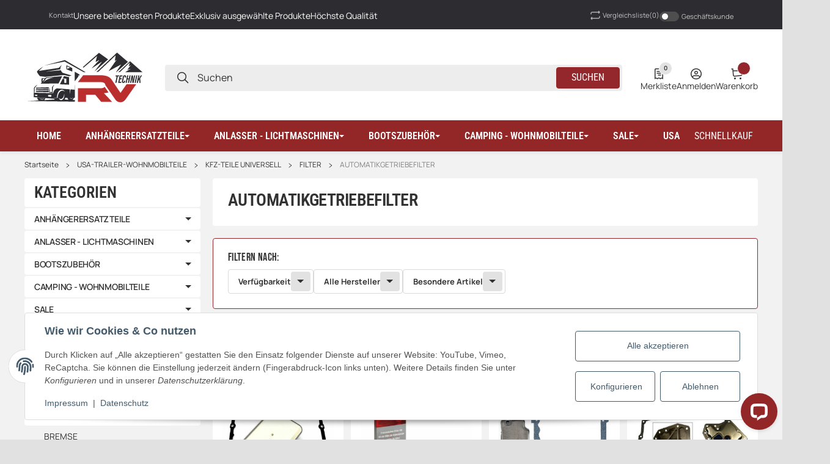

--- FILE ---
content_type: application/javascript
request_url: https://www.rvtechnik.de/templates/SALEPIX/storefront/dist/js/offcanvas.plugin.ts.b3de49.js
body_size: 3321
content:
"use strict";(self.webpackChunksalepix_storefront=self.webpackChunksalepix_storefront||[]).push([["offcanvas.plugin.ts"],{361:(e,t,i)=>{i.d(t,{CB:()=>w,NO:()=>m,OB:()=>o,Pt:()=>y,UM:()=>a,V6:()=>s,Wp:()=>d,YB:()=>c,eC:()=>h,el:()=>l,n:()=>u,pQ:()=>p,q2:()=>f,qz:()=>g,wt:()=>v,xP:()=>r});var n=i(3664);let o=e=>document.contains(s(e)),s=e=>e instanceof HTMLElement?e:document.querySelector(e),a=(e,t)=>e.querySelector(t),r=(e,t)=>e.querySelectorAll(t),l=(e,t)=>t?e.closest(`.${t}`):null,d=(e,t)=>{for(let[i,n]of Object.entries(t))e.setAttribute(i,n)},c=(e,t)=>{let i=n.A.getAttribute(e,t,!1);try{if(i)return JSON.parse(i)}catch(e){g(`The data attribute "${t}" could not be parsed to json`)}return!1},p=(e,t)=>{e.classList.add(...t.split(" "))},h=(e,t)=>{for(let[i,n]of Object.entries(t))"string"==typeof n&&e.style.setProperty(i,n)},u=function(){let e=arguments.length>0&&void 0!==arguments[0]?arguments[0]:"div",t=arguments.length>1?arguments[1]:void 0,i=arguments.length>2?arguments[2]:void 0,n=arguments.length>3?arguments[3]:void 0,o=document.createElement(e);return t&&o.classList.add(...t.split(" ")),i&&d(o,i),n&&(o.innerHTML=n),o},v=(e,t)=>{for(let[i,n]of Object.entries(t))e[i]=n},g=e=>{throw Error(e)},m=e=>{let{width:t,height:i,top:n,right:o,bottom:s,left:a}=e.getBoundingClientRect();return{width:t,height:i,top:n,right:o,bottom:s,left:a}},f=(e,t,i,n)=>{e&&e instanceof HTMLElement&&e.addEventListener(t,i,n)},w=async function(e,t){let i=arguments.length>2&&void 0!==arguments[2]&&arguments[2],n=r(e,`.${t}`);i&&console.log("registerImages:",{context:e}),i&&console.log("Found images:",n.length);try{await Promise.allSettled(Array.from(n).map(e=>new Promise((t,n)=>{e.complete?(i&&console.log("Image already loaded:",{image:e}),t()):(e.onload=()=>{i&&console.log("Image loaded:",{image:e}),t()},e.onerror=()=>{i&&console.log("Image failed to load:",{image:e}),n(Error(`Failed to load image: ${e.src}`))})}))),i&&console.log("All images loaded")}catch(e){i&&console.error("Error loading images:",e)}},y=function(e){let t=arguments.length>1&&void 0!==arguments[1]?arguments[1]:document,i=arguments.length>2&&void 0!==arguments[2]?arguments[2]:{};t.dispatchEvent(new CustomEvent(e,{detail:i}))}},3599:(e,t,i)=>{i.d(t,{A:()=>n});class n{static isTouchDevice(){return"ontouchstart"in document.documentElement}static isIOSDevice(){return n.isIPhoneDevice()||n.isIPadDevice()}static isNativeWindowsBrowser(){return n.isIEBrowser()||n.isEdgeBrowser()}static isIPhoneDevice(){return!!navigator.userAgent.match(/iPhone/i)}static isIPadDevice(){return!!navigator.userAgent.match(/iPad/i)}static getList(){return{"is-touch":n.isTouchDevice(),"is-ios":n.isIOSDevice(),"is-native-windows":n.isNativeWindowsBrowser(),"is-iphone":n.isIPhoneDevice(),"is-ipad":n.isIPadDevice()}}}},4104:(e,t,i)=>{i.d(t,{HP:()=>r,MP:()=>s,ig:()=>d,lY:()=>o,pG:()=>c});var n=i(4258);let o=function(e,t,i){let n=!(arguments.length>3)||void 0===arguments[3]||arguments[3];switch(t){case"left":default:return a(e,i,n);case"right":return r(e,i,n);case"center":return l(e,i,n)}},s=function(e,t){let i=!(arguments.length>2)||void 0===arguments[2]||arguments[2];return(0,n.i)(e,{opacity:+!!i,transform:i?"translateY(0)":"translateY(-100%)"},{duration:t})},a=function(e,t){let i=!(arguments.length>2)||void 0===arguments[2]||arguments[2];return(0,n.i)(e,{opacity:+!!i,transform:i?"translateX(0)":"translateX(-100%)"},{duration:t})},r=function(e,t){let i=!(arguments.length>2)||void 0===arguments[2]||arguments[2];return(0,n.i)(e,{opacity:+!!i,transform:i?"translateX(0)":"translateX(100%)"},{duration:t})},l=function(e,t){let i=!(arguments.length>2)||void 0===arguments[2]||arguments[2];return(0,n.i)(e,{opacity:+!!i},{duration:t})},d=(e,t)=>(0,n.i)(e,{opacity:1},{duration:t,easing:"ease-in-out"}),c=(e,t)=>(0,n.i)(e,{opacity:0},{duration:t,easing:"ease-in-out"})},4625:(e,t,i)=>{i.r(t),i.d(t,{default:()=>d});var n=i(1083),o=i(2400),s=i(3599),a=i(4104),r=i(361),l=i(8846);class d extends o.A{static #e=this.options={position:"left",type:"offcanvas",method:"api",event:"click",source:null,class:!1,header:!1,backDrop:!0,width:350,delay:200,scroll:!1,debug:!1,closeAll:!0,triggerClassOpen:!1,fireEvents:!0};init(){let{el:e,options:t}=this;this.el||(0,r.qz)("OffcanvasPlugin: el is required."),this.hoverTimeout=null,this.handlerRun=e=>this._run(e),this.handlerClose=e=>this._close(e,!1),this.handlerCloseAll=e=>this._closeAll(e),this.offcanvas={opener:e,container:(0,r.n)("div"),el:(0,r.n)("div"),options:t,mounted:!1,opened:!1,loaded:!1},this._registerEvents()}_registerEvents(){let{offcanvas:e,options:t}=this,{triggerClassOpen:i}=t,n=s.A.isTouchDevice()?(t.event="click",t.event):"hover"===t.event?"mouseenter":"click";e.opener.addEventListener(n,this.handlerRun),e.options.method,i&&(0,r.xP)(document.body,`.${t.triggerClassOpen}`).forEach(t=>{t.addEventListener(n,()=>{e.opener.dispatchEvent(new Event(n))})})}_registerCloseEvents(){let{offcanvas:e}=this;(0,r.xP)(e.container,`.js-${l.Uf}`).forEach(e=>{e.addEventListener("click",e=>{this._close(e)})})}async _run(e){e.preventDefault();let{offcanvas:t,options:i}=this;if(t.opener.classList.contains(l.YX)){this._close(e);return}i.closeAll&&await this._closeAll(e),this.hoverTimeout=window.setTimeout(async()=>{if(t.mounted){this._open();return}this._create()},150)}_create(){let{offcanvas:e}=this;if(e.mounted)return;let t=(0,r.n)("button",l.Uf);t.insertAdjacentHTML("beforeend",l.LQ),(0,r.wt)(e,{btnClose:t}),this.createHeader(),this.addClasses(),e.btnClose&&e.btnClose.addEventListener("click",e=>this._close(e)),e.container&&e.el.append(e.container),document.body.append(e.el),e.mounted=!0,this._open()}createHeader(){let{offcanvas:e}=this;if(!e.options.header||e.header)return;let t=(0,r.n)("div"),i=(0,r.n)("span");"modal"===e.options.type?((0,r.pQ)(t,`${l.XV}-header`),(0,r.pQ)(i,`${l.XV}-header-label`)):((0,r.pQ)(t,`${l.$D}-header`),(0,r.pQ)(i,`${l.$D}-header-label`)),i.innerHTML="string"==typeof e.options.header?e.options.header:"",t.append(i),e.header=t,e.btnClose&&t.append(e.btnClose),e.el&&e.el.append(e.header)}async _open(){let{offcanvas:e}=this,{options:{backDrop:t,position:i,fireEvents:n},el:o,loaded:s}=e;e.opened||(t&&this._backDropCreate(),o&&(0,r.pQ)(o,l.YX),e.opened=!0,n&&(0,r.Pt)("slpx:offcanvasOpen",document,{offcanvas:e}),(0,r.pQ)(e.opener,l.YX),this.togglePageScroll(),await (0,a.lY)(o,i,.4).finished.then(()=>{s||this._load()}),window.clearTimeout(this.hoverTimeout))}async _load(){let{offcanvas:e}=this,{options:{method:t}}=e;switch(t){case"dom":this.loadFromDOM();break;case"api":await this.loadByApi()}e.loaded=!0,window.PluginManager.initializePlugins()}loadFromDOM(){let{offcanvas:e,options:t}=this,{source:i}=t,n=(()=>{if(i&&(0,r.OB)(i)){let e=(0,r.V6)(i);return d.placeholder=(0,r.n)("div"),e.insertAdjacentElement("afterend",d.placeholder),e.classList.contains(l.dY)&&e.classList.add(l.EH),e}return(0,r.n)("div")})();(0,r.eC)(n,{opacity:"0"}),e.container?.append(n),(0,r.UM)(n,`.js-${l.Uf}`)&&this._registerCloseEvents(),(0,a.ig)(n,.4)}async loadByApi(){let{offcanvas:e,options:t}=this;if(!t.source||!t.params)return;let i=`${l.H$}/${t.source}`;await n.A.post(i,{params:t.params}).then(t=>{let{data:i}=t;e.container.insertAdjacentHTML("beforeend",i.body)})}addClasses(){let{offcanvas:e}=this;switch(e.options.type){case"dropdown":(0,r.pQ)(e.el,`${l.d_}`),(0,r.pQ)(e.container,`${l.d_}-container`);break;case"modal":(0,r.pQ)(e.el,`${l.XV}`),(0,r.pQ)(e.container,`${l.XV}-container`);break;default:(0,r.pQ)(e.el,`${l.$D} is-${e.options.position}`),(0,r.pQ)(e.container,`${l.$D}-container`)}e.options.class&&"string"==typeof e.options.class&&e.el&&(0,r.pQ)(e.el,e.options.class),e.el&&(0,r.eC)(e.el,{"--width":`${e.options.width}px`})}async _close(e){let t=!(arguments.length>1)||void 0===arguments[1]||arguments[1],{offcanvas:i}=this,{options:{position:n},el:o,backdrop:s,loaded:d}=i;window.clearTimeout(this.hoverTimeout),await (0,a.lY)(o,n,.2,!1).finished.then(()=>{o&&o.classList.remove(l.YX),i.opener.classList.remove(l.YX),s?.remove(),i.opened=!1,this.togglePageScroll(!1),t&&(0,r.Pt)("slpx:offcanvasClose")}),this.destroy()}async _closeAll(e){Object.keys(window.PluginManager.getPluginList()).forEach(t=>{t.indexOf("Offcanvas")>=0&&window.PluginManager.getPluginInstances(t).forEach(t=>{let{opener:i,opened:n}=t.offcanvas;n&&i!=e.currentTarget&&t.handlerClose(e,!1)})})}_backDropCreate(){let{offcanvas:e}=this;e.backdrop=(0,r.n)("div",l.mV),e.backdrop.addEventListener("click",e=>{this._close(e)}),document.body.append(e.backdrop)}_loaderCreate(){return(0,r.n)("div",l.vs)}togglePageScroll(){let e=!(arguments.length>0)||void 0===arguments[0]||arguments[0],{options:t}=this,{documentElement:i}=document;if(!t.scroll){if(e){let e=window.innerWidth-i.clientWidth;(0,r.eC)(i,{overflow:"hidden","padding-right":`${e}px`})}else i.removeAttribute("style")}}destroy(){let{offcanvas:e}=this;e&&e.mounted&&((e=>{let t=e.container.firstElementChild;t&&d.placeholder&&(t.classList.contains(l.EH)&&t.classList.remove(l.EH),d.placeholder.insertAdjacentElement("afterend",t),d.placeholder.remove()),e.el.removeAttribute("class"),e.el?.remove(),e.container.innerHTML="",e.options.backDrop&&e.backdrop?.remove(),this.togglePageScroll(!1)})(e),e.loaded=!1,e.mounted=!1)}_delay(e){return new Promise(function(t,i){setTimeout(()=>t(!0),e)})}}},8846:(e,t,i)=>{i.d(t,{$D:()=>o,CD:()=>f,EH:()=>u,H$:()=>w,LQ:()=>_,Mh:()=>b,OX:()=>C,RZ:()=>L,Rg:()=>$,Uf:()=>l,Un:()=>P,W3:()=>m,XV:()=>s,YX:()=>c,aD:()=>v,dY:()=>h,d_:()=>a,eS:()=>E,kh:()=>n,l6:()=>y,mV:()=>r,sk:()=>g,vs:()=>d,wG:()=>p});let n="slpx",o=`${n}-offcanvas`,s=`${n}-modal`,a=`${n}-dropdown`,r=`${n}-backdrop`,l=`${n}-close`,d=`${n}-loader`,c="is-open",p="is-active",h="d-none",u="d-block",v="/salepix-api/v1/menu",g="/salepix-api/v1/basket",m="/salepix-api/v1/product-images",f="/salepix-api/v1/get-variations",w="/salepix-api/v1/io",y="/salepix-api/v1/io/getNews",b="/salepix-api/v1/io/getFullNewsById",C="/salepix-api/v1/io/getRecommendations",E="/salepix-api/v1/io/getCollectionByName",$="/salepix-api/v1/io/getOpcBlock",L="/salepix-api/v1/io/getOpcSlider",P="/salepix-api/v1/io/setNettoPreise",_=`
<svg width="24" height="24" viewBox="0 0 24 24" fill="currentColor" xmlns="http://www.w3.org/2000/svg">
    <path d="M17.8336 18.8942C18.1265 19.1871 18.6014 19.1871 18.8943 18.8942C19.1872 18.6014 19.1872 18.1265 18.8943 17.8336L13.0606 11.9999L18.8942 6.16632C19.1871 5.87342 19.1871 5.39855 18.8942 5.10566C18.6013 4.81276 18.1265 4.81276 17.8336 5.10566L12 10.9393L6.16634 5.10567C5.87345 4.81277 5.39857 4.81277 5.10568 5.10567C4.81279 5.39856 4.81279 5.87343 5.10568 6.16633L10.9393 11.9999L5.10566 17.8336C4.81276 18.1265 4.81276 18.6013 5.10566 18.8942C5.39855 19.1871 5.87342 19.1871 6.16632 18.8942L12 13.0606L17.8336 18.8942Z"/>
</svg>
`}}]);

--- FILE ---
content_type: application/javascript
request_url: https://www.rvtechnik.de/templates/SALEPIX/storefront/dist/js/offcanvas-navigation.plugin.ts.c241d7.js
body_size: 940
content:
"use strict";(self.webpackChunksalepix_storefront=self.webpackChunksalepix_storefront||[]).push([["offcanvas-navigation.plugin.ts"],{6343:(e,i,t)=>{t.r(i),t.d(i,{default:()=>f});var a=t(4744),s=t(1083),n=t(3141),l=t(3664),o=t(4625),r=t(3376),d=t(4104),c=t(361),v=t(8846);let h=`${v.kh}-offcanvas-navigation`,g=`${h}-container`;class f extends o.default{static #e=this.options=a(o.default.options,{childLinkSelector:".js-navigation-offcanvas-child-link",childLinkData:"data-navigation-offcanvas-child-link",childLivelData:"data-level",backBtnSelector:".js-navigation-offcanvas-back",classes:{isWide:"is-wide",isExtraWide:"is-extra-wide",isOffcanvasNavLoading:"is-offcanvas"},triggerWide:2,triggerExtraWide:3});init(){super.init(),this.offcanvas.navigations=[],this.offcanvas.shimmer=(0,c.n)("div")}async _open(){let{offcanvas:e,options:i}=this,{container:t,loaded:a}=e;a||(e.shimmer=new r.A(i.params.type,i.params.countChild).create(),t.append(e.shimmer)),super._open()}async _load(){let{options:e,offcanvas:i}=this;await this._doRequest(e.params),i.loaded=!0,this._registerCloseEvents(),window.PluginManager.initializePlugins()}async _doRequest(e){let{offcanvas:i}=this;await s.A.get(v.aD,{params:e}).then(e=>{let t=(0,c.n)("div",g);i.shimmer.remove(),t.innerHTML=e.data.html,i.container.insertAdjacentElement("beforeend",t),i.navigations.push(t),this._registerNavigationEvents(t)})}_registerNavigationEvents(e){let{offcanvas:i,options:t}=this,a=(0,c.xP)(e,t.childLinkSelector);a.length>0&&n.A.iterate(a,e=>{let a=this._getLinkParams(e);e.addEventListener("click",i=>{this._onClick(i,e)}),Object.assign(a,{level:i.navigations.length}),e.setAttribute(t.childLinkData,JSON.stringify(a))});let s=(0,c.UM)(e,t.backBtnSelector);s&&(s.setAttribute(t.childLinkData,JSON.stringify({level:i.navigations.length-1})),s.addEventListener("click",e=>{this._onBack(e,s)}))}async _onClick(e,i){let{offcanvas:t,options:a}=this;e.preventDefault();let s=this._getLinkParams(i);if(this._setOffcanvasWidth(s.level),await this._doRemoveNavigationLevel(s.level),s.id&&s.id>0){let e=this._loaderCreate();(0,c.pQ)(e,a.classes.isOffcanvasNavLoading),i.append(e),await this._doRequest(s),t.navigations.at(-1).classList.add(v.YX),(0,d.lY)(t.navigations.at(-1),t.options.position,.4).finished.then(()=>{e?.remove()})}}_onBack(e,i){let{offcanvas:t}=this,a=this._getLinkParams(i);a.hasOwnProperty("level")&&(this._setOffcanvasWidth(a.level-1),this._doRemoveNavigationLevel(a.level))}_setOffcanvasWidth(e){let{offcanvas:i,options:t}=this;e===t.triggerWide&&(0,c.pQ)(i.el,t.classes.isWide),e===t.triggerExtraWide&&(0,c.pQ)(i.el,t.classes.isExtraWide),e<t.triggerWide&&i.el.classList.remove(t.classes.isWide),e<t.triggerExtraWide&&i.el.classList.remove(t.classes.isExtraWide)}_getLinkParams(e){let{options:i}=this,t={id:0,level:0},a=l.A.getAttribute(e,i.childLinkData,!1);try{a&&Object.assign(t,JSON.parse(a))}catch(e){throw console.error(e.message),Error(`The data attribute "${i.childLinkData}" could not be parsed to json: ${e.message}`)}return t}async _doRemoveNavigationLevel(e){let{offcanvas:i}=this;for(let t=i.navigations.length-1;t>=e;t--)await (0,d.pG)(i.navigations[t],.3).finished.then(()=>{i.navigations[t]?.remove(),i.navigations.pop()})}addClasses(){super.addClasses();let{offcanvas:e}=this;(0,c.pQ)(e.el,`${h} ${h}-${e.options.params.type}`)}async _close(e){let i=!(arguments.length>1)||void 0===arguments[1]||arguments[1],{offcanvas:t}=this;super._close(e,i),t.navigations=[]}}}}]);

--- FILE ---
content_type: image/svg+xml
request_url: https://www.rvtechnik.de/bilder/intern/shoplogo/md-rvtechnik-logo-2.svg
body_size: 5088
content:
<?xml version="1.0" encoding="UTF-8" standalone="no"?><!DOCTYPE svg PUBLIC "-//W3C//DTD SVG 1.1//EN" "http://www.w3.org/Graphics/SVG/1.1/DTD/svg11.dtd"><svg width="100%" height="100%" viewBox="0 0 1146 617" version="1.1" xmlns="http://www.w3.org/2000/svg" xmlns:xlink="http://www.w3.org/1999/xlink" xml:space="preserve" xmlns:serif="http://www.serif.com/" style="fill-rule:evenodd;clip-rule:evenodd;stroke-linejoin:round;stroke-miterlimit:2;"><rect id="rvtechnik-logo" x="0" y="3.929" width="1142.47" height="611.037" style="fill:none;"/><g><g><path d="M1048.18,369.882l-99.333,140.459c-10.75,14.416 -25.959,27.791 -49.667,27.791c-22.958,0 -38.167,-12.25 -48.917,-27.791l-41.666,-60.209l-6.875,-9.875l-43.167,-62.333c-0.5,-10.583 -6,-18.083 -15.583,-22.5c-4.875,-2.25 -10.792,-3.708 -17.625,-4.375c-2.834,-0.292 -5.875,-0.417 -9,-0.417l-215.667,0l50,-64.458l159.333,-0c26.667,-0 56.959,2.708 80.709,15.917c20.916,11.625 31.625,33.166 44.541,52.25c0.042,0.041 1.417,2.125 3.375,5c2.167,3.208 4.959,7.333 7.167,10.583c2.083,3.042 3.625,5.333 3.625,5.333l51.167,75.459l57.125,-80.75l90.458,-0l-0,-0.084Z" style="fill:#ba2e2d;fill-rule:nonzero;"/><path d="M744.846,453.257c17.625,-0.708 31.791,-3.333 43.208,-7.166l-35.542,-51.334c-7.333,7.959 -20.625,12.542 -36.166,12.542l-215.667,-0l-0,126.75l76.708,-0l0,-65.583l86.417,-0l55.208,65.583l102.667,-0l-45.583,-48.167c-17.084,-17.458 -21.667,-23.625 -31.25,-32.625Z" style="fill:#ba2e2d;fill-rule:nonzero;"/><path d="M516.221,284.882c0.041,-1.875 0.041,-3.75 0.083,-5.625c-14.958,-8.541 -29.875,-17.25 -44.917,-25.666c0.834,10.708 0.5,21.458 0.584,32.166c0.041,18.75 -0,37.459 -0.042,56.209l33,-42.542c0.625,-4.792 1.25,-9.583 1.875,-14.375c0.917,0.417 1.833,0.833 2.75,1.292c-0.083,2.458 -0.125,4.916 -0.167,7.375l6.834,-8.834Z" style="fill:#2e2e32;fill-rule:nonzero;"/><path d="M471.887,378.591c-0.041,14.208 -0.041,28.333 0.042,42.541c-13.625,-0.916 -27.167,-1.958 -40.792,-3.125c-1.25,15.334 -1.791,30.709 -3.041,46.042c-1.417,-15.458 -2.459,-30.958 -3.584,-46.458c-39.041,-3 -78,-5.959 -117,-8.959c-3.208,-0.291 -6.416,0.667 -9.25,2.125c-6.458,3.25 -11.833,8.25 -16.458,13.75c-6.667,8.209 -11.708,18.292 -12.125,29c-58.208,-1.083 -116.458,-2.416 -174.667,-3.625c0.25,-14.166 0.625,-28.333 0.834,-42.458c-0.125,-1.792 0.958,-3.25 2,-4.542c7.416,-9.625 16.125,-18.166 23.958,-27.416c-11.042,5.041 -20.292,13.333 -28.208,22.375c-2,2.583 -4.917,5.125 -4.625,8.75c-0.167,14.083 -0.167,28.166 -0.209,42.208c0.084,2.458 -1.25,4.667 -1.083,7.125c0.083,11.625 0.042,23.208 0.083,34.875c58.75,4.5 117.459,9.125 176.167,13.667c5.083,0.5 10.125,0.75 15.208,0.583c0.834,2.792 1.667,5.583 2.625,8.333c-31.916,1.625 -63.875,3.25 -95.791,4.917c4.708,-4.833 8.458,-10.833 9.541,-17.583c-25,-1.875 -50,-3.75 -75.041,-5.542c-0.042,3.917 0.25,8 1.875,11.667c2.291,5.833 6.833,10.375 11.75,14.125c-36.042,1.833 -72.084,3.708 -108.167,5.5l446.792,6.208l-0,-15.792c-7.959,-0.333 -15.875,-0.625 -23.792,-0.958c6.875,-4.375 12.25,-11.208 13.958,-19.333c3.292,0.041 6.542,0.041 9.875,0.041l0,-117.25l21.75,0c0.042,-0.208 0.042,-0.458 0.084,-0.708l-22.709,-0l0,-0.083Zm-352.333,101.625c-6.708,-0.834 -13.458,-1.417 -20.167,-2.209c-0.041,-3.458 -0.166,-6.875 -0.333,-10.291c6.958,0.25 13.917,0.375 20.917,0.458c-0.084,4 -0.334,8 -0.417,12.042Zm131.583,7.5c-9.666,-0.709 -19.333,-2.042 -28.958,-2.959c-0.208,-4.958 -0.333,-9.875 -0.458,-14.791c10,0.083 20.041,0.583 30.041,0.583c-0.125,5.75 -0.25,11.458 -0.625,17.167Zm-78.125,25.166c-7.583,1.834 -16.333,0.709 -22.541,-4.208c-2.459,-1.875 -3.625,-4.917 -3.625,-7.917c1.916,2.459 3.833,5.084 6.708,6.459c6.542,3.375 14.542,4.041 21.542,1.666c2.958,-0.916 5.166,-3.208 7.333,-5.291c-0.25,5.083 -4.917,8.208 -9.417,9.291Zm139,-15.5c-12.166,-0.041 -24.333,0.75 -36.5,0.292c9.917,-1.208 19.917,-2.042 29.875,-3.375c-0.958,-16.75 2,-33.958 10,-48.792c4.75,-8.625 11.459,-16.625 20.417,-21.041c7.417,-3.709 16.375,-4.25 24.083,-1.209c9.334,3.625 16.709,11.209 21.625,19.792c-5.416,-5.792 -12.166,-10.708 -20.125,-12.167c-9.916,-2.166 -20.291,1.667 -27.666,8.375c-9.375,8.5 -15.167,20.25 -18.584,32.25c-2.25,8.417 -3.333,17.125 -3.125,25.875Zm57.709,-2.25c-3.5,8.625 -9.125,17.125 -17.75,21.209c-5.625,2.791 -12.667,2.333 -17.792,-1.25c-6.792,-4.667 -10.333,-12.584 -12.25,-20.334c3.25,4.834 7.125,9.75 12.875,11.709c6.958,2.625 14.792,0.125 20.25,-4.584c8.5,-7.25 13.375,-17.958 15.667,-28.791c1.125,-4.917 1.208,-10.042 1.583,-15.042c3.167,12.167 1.917,25.333 -2.583,37.083Zm6.958,17.667c2.375,-4.583 4.542,-9.25 6.083,-14.208c0.459,-0.834 0.459,-2.542 1.792,-2.292c5.833,-0.042 11.667,-0.083 17.542,0.083c1.208,2.167 1.541,4.709 2.75,6.875c2.041,4.417 5.5,7.959 9.166,11.042c-12.458,-0.5 -24.875,-1.083 -37.333,-1.5Zm63.583,-8.125c-5.666,0.042 -12.125,-2.792 -13.833,-8.625c2.708,0.708 4.583,2.917 7.125,3.917c4.292,1.666 9.167,1.666 13.458,-0c2.542,-0.959 4.375,-3.292 7.125,-3.834c-1.833,5.834 -8.208,8.584 -13.875,8.542Z" style="fill:#2e2e32;fill-rule:nonzero;"/><path d="M374.721,158.674c1.208,-0.292 2.5,-0.25 3.583,0.458c46.375,25.709 92.75,51.375 139.125,77.084c2.375,1.333 4.792,2.666 7.208,4c10.792,5.958 21.542,11.958 32.334,17.916l17.75,0c-13.917,-8.083 -27.875,-16.166 -41.792,-24.25c-2.542,-1.5 -5.125,-2.958 -7.667,-4.416c-48.708,-28.292 -97.375,-56.584 -146.083,-84.792c-25.833,6.917 -51.667,13.667 -77.542,20.5c-37.583,9.875 -75.083,19.958 -112.75,29.667c1.417,-0.084 2.834,-0.209 4.25,-0.459c60.5,-11.958 121.042,-23.75 181.584,-35.708Z" style="fill:#2e2e32;fill-rule:nonzero;"/><path d="M142.221,291.966c1,1.166 2,2.625 3.75,2.625c15.916,2.041 31.875,4.083 47.791,6.166c3.209,0.459 6.417,-0.166 9.625,-0.416c53.25,-5.209 106.5,-10.334 159.75,-15.542c3.667,-0.25 7.459,-1.167 11.084,-0.167c13.625,3.417 27.333,6.709 40.958,10.125c2.625,0.75 5.208,-0.458 7.75,-1.041c6.167,-1.834 12.583,-2.959 18.625,-5.209c-20.208,-6.125 -40.458,-12.083 -60.667,-18.166c-8.291,-2.625 -16.791,-4.75 -25,-7.667c-5.708,-7.292 -10.791,-15.208 -15.208,-23.375c-39.417,3.75 -78.833,7.667 -118.25,11.5c-7.417,0.667 -14.833,1.75 -22.292,1.917c45.584,-7 91.042,-14.584 136.625,-21.667c-1.041,-3.583 -1.25,-7.375 -0.291,-11c2.75,-11.625 8.791,-22.125 14.875,-32.333c-8.584,8.416 -16.834,17.166 -25.209,25.791c-1.708,1.625 -3.166,4 -5.75,4.125c-61.75,9.292 -123.458,18.834 -185.208,28c13.333,-13.375 26.542,-26.875 39.583,-40.458c-16.75,11.125 -33.25,22.708 -48.583,35.75c-3.25,3.125 -7.375,6 -8.792,10.458c0,4.667 2.584,8.792 4.75,12.75c5.834,9.959 12.959,18.959 20.084,27.834Z" style="fill:#2e2e32;fill-rule:nonzero;"/><path d="M448.137,219.049c-18.25,-8.75 -36.458,-17.625 -54.708,-26.333c-0.5,12.25 -0.75,24.5 -1.333,36.75c18.666,7.625 37.375,15.208 56.125,22.666c-0.125,-11 -0,-22.041 -0.084,-33.083Zm-49.333,8.458c0.125,-8.083 0.5,-16.125 0.583,-24.208c9.417,4.042 18.959,7.792 28.334,12c-9.625,4.042 -19.292,8.125 -28.917,12.208Z" style="fill:#2e2e32;fill-rule:nonzero;"/><path d="M418.887,304.299c-16.166,-3.375 -32.291,-6.917 -48.458,-10.417c-3.792,7.417 -7.458,14.917 -11.125,22.417c11.125,0.375 22.25,0.833 33.333,1.292c-0.208,13.333 -0.25,26.625 -0.375,39.958c-6.166,-0.208 -12.375,-0.542 -18.541,-0.667c0.208,-11.75 0.333,-23.541 0.666,-35.291c-5.666,-0.542 -11.375,-0.834 -17,-1.459c-8.416,16.709 -16.625,33.542 -25.041,50.25c28.875,1.334 57.75,2.5 86.625,3.792c-0.042,-23.25 0.125,-46.583 -0.084,-69.875Z" style="fill:#2e2e32;fill-rule:nonzero;"/><path d="M201.137,307.299c-2,2.292 -4,4.625 -5.958,6.917c-11.708,0.458 -23.458,0.916 -35.167,1.333c-0.291,11.417 -0.666,22.792 -1,34.208c2.084,-0.208 4.125,-0.458 6.209,-0.666c-4.292,5.291 -8.875,10.291 -13.167,15.541c55.75,-0.5 111.5,-1.125 167.25,-1.666c11.625,-22.792 23.292,-45.5 34.917,-68.25c-51.042,4.166 -102.042,8.375 -153.084,12.583Zm-29.833,14c6.375,-0.792 12.792,-1.083 19.208,-1.667c-6.5,7.584 -12.916,15.209 -19.541,22.667c0.333,-6.958 -0.459,-14.083 0.333,-21Zm59.625,-2.375c-10.208,3.583 -20.542,7.25 -29.625,13.25c-10.625,6.792 -20,15.417 -28.167,25c10.417,-14.667 21.334,-29 31.959,-43.583c24.125,-2.709 48.166,-5.542 72.291,-8.209c-15.625,4.042 -31.208,8.292 -46.458,13.542Z" style="fill:#2e2e32;fill-rule:nonzero;"/><path d="M233.887,399.841c-0.708,4.333 -0.541,8.708 -0.75,13.083c-0.333,11.792 -0.916,23.583 -1.083,35.375c11,0.75 22,1.833 33,2.625c0.375,-16.958 0.833,-33.875 1.292,-50.833c0.041,-2.834 2.083,-5.084 3.291,-7.542c3.709,-6.917 7.792,-13.625 11.25,-20.667c-7.041,7.042 -13.416,14.709 -20.25,21.959c-1.166,1.375 -2.875,2.708 -2.583,4.75c0.333,14.833 0.417,29.625 0.708,44.458c-7.041,-0.125 -14.125,-0.375 -21.166,-0.625c-0.125,-8.5 -0.25,-17 -0.292,-25.5c0.292,-5.875 -2.167,-11.417 -3.417,-17.083Z" style="fill:#2e2e32;fill-rule:nonzero;"/><path d="M108.304,402.174l-0,8.833c39.833,-0.375 79.667,-0.791 119.5,-1.25c-0,-3.708 -0,-7.375 0.042,-11.083c-39.875,1 -79.709,2.375 -119.542,3.5Z" style="fill:#2e2e32;fill-rule:nonzero;"/><path d="M107.137,417.216c-0.125,2.958 -0.125,5.875 -0.083,8.833c40.25,-0.25 80.5,-0.708 120.75,-0.875c0.042,-3.875 0.042,-7.708 0.083,-11.583c-40.291,1.166 -80.541,2.458 -120.75,3.625Z" style="fill:#2e2e32;fill-rule:nonzero;"/><path d="M107.304,442.049c40.167,0.833 80.333,1.833 120.5,2.625c-0.042,-4.708 -0.042,-9.417 -0,-14.167c-40,0.667 -80,1.125 -119.958,2.167c-0.417,3.083 -0.375,6.25 -0.542,9.375Z" style="fill:#2e2e32;fill-rule:nonzero;"/><path d="M882.012,258.132c6.584,-1.458 14.209,-1.375 19,-6.666c29.417,-28.209 58.334,-56.917 87.959,-84.959c-4.084,12.25 -8.084,24.5 -12.209,36.709c6.542,-3.334 13.084,-6.667 19.75,-9.792c-11,14.083 -22.25,27.958 -32.458,42.583c9.917,-2.625 19.542,-8.333 30.042,-7.541c-17.834,7.416 -33.334,19.458 -49.792,29.625l163.083,-0c-39.125,-34.209 -78.166,-68.417 -117.25,-102.625c-36.375,34.625 -74.166,67.708 -110.291,102.625l2.166,-0l0,0.041Z" style="fill:#2e2e32;fill-rule:nonzero;"/><path d="M583.262,190.591c29.084,-24.334 57.334,-49.584 86.084,-74.25c3.708,-3.167 7.541,-6.334 11.333,-9.417c-4.458,18.583 -9.375,37 -13.625,55.667c11.125,-5.792 22.167,-11.75 32.958,-18.167c-0.083,0.917 -0.208,2.75 -0.291,3.708c-13.792,11.625 -25,25.875 -37.584,38.75c-11,12.125 -23.25,23.209 -33.125,36.334c29.5,-18.542 58.334,-38.084 87.459,-57.25c2.083,-1.375 4.25,-2.75 6.375,-4.084c0.375,0.334 1.166,0.959 1.541,1.292c-9.541,11 -18.083,22.833 -27,34.333c-13.875,18.292 -28.375,36.084 -42.041,54.5c21.125,-16.708 40.291,-35.666 60.666,-53.291c9.75,-8.917 19.75,-17.584 29.709,-26.25c9.166,-8.667 18.708,-16.834 28.125,-25.167c3.458,-3.042 6.916,-6.125 10.416,-9.125c-27.958,-21.208 -57.333,-40.458 -85.791,-61c-7.459,6.375 -14.875,12.833 -22.042,19.542c-4.917,4.333 -9.917,8.666 -14.833,12.958c-28,24.5 -56.167,48.792 -83.875,73.625c-10.125,9.292 -20.459,18.333 -30.834,27.375c2.584,1.5 5.167,3 7.75,4.5c9.5,-8.333 18.959,-16.625 28.625,-24.583Z" style="fill:#2e2e32;fill-rule:nonzero;"/><path d="M674.554,257.382c7.958,-2.083 17.542,-1.625 23.375,-8.291c12.625,-11.792 24.75,-24.084 37.542,-35.625c19.041,-17.834 93.333,-87.542 111.125,-104.875c1.875,-1.75 5.666,-5.209 7.541,-6.959c-0.166,2.584 -0.458,7.667 -0.625,10.25c-3.291,13.667 -3.5,27.917 -5.708,41.834c4.125,-3.292 8.25,-6.584 12.375,-9.875c0.417,0.541 1.208,1.583 1.625,2.083c-11.458,13.417 -20.792,28.417 -31.167,42.625c-13.75,19.917 -28.125,39.375 -41.75,59.417c23.167,-11.75 45.959,-24.25 68.917,-36.417c16.125,-8.208 31.958,-17.083 48.083,-25.417c-15.375,24.292 -32.25,47.667 -47.541,72l2.458,0c26.625,-22.916 52.75,-46.458 78.708,-70.125l1.167,-0.083c9.417,-9.292 19.667,-17.75 29.417,-26.667c-4.125,-3.375 -8.209,-6.791 -12.292,-10.166c-27.75,-23.875 -55.708,-47.542 -83.542,-71.375c-2.583,-1.542 -6.125,-6.667 -8.958,-2.5c-9.583,8.291 -18.458,17.375 -27.625,26.041c-17.458,16.292 -35.042,32.417 -52.25,48.959c-18.167,17.625 -37.083,34.5 -55.25,52.166c-18.125,18.084 -38,34.375 -55.625,53Z" style="fill:#2e2e32;fill-rule:nonzero;"/></g><g><g><path d="M864.512,297.299l-10.75,-0l2.125,-9.792l32.125,0l-2.125,9.792l-10.791,-0l-12.792,60.167l-10.583,-0l12.791,-60.167Z" style="fill:#2e2e32;fill-rule:nonzero;"/><path d="M910.679,325.132l-14.917,0l-4.708,22.625l18.083,0l-3.458,9.709l-27.333,-0l14.875,-70l26.375,-0l-2.125,9.708l-15.792,-0l-3.833,18.208l14.958,0l-2.125,9.75Z" style="fill:#2e2e32;fill-rule:nonzero;"/><path d="M946.346,337.549l-0.334,1.25c-2.375,9.5 -4.458,19.667 -18.75,19.667c-12.5,-0 -15.208,-8.25 -12.666,-19.875l6.833,-31.959c2.75,-12.583 6.25,-20.208 18.042,-20.208c15.083,-0 15.083,11.167 13,19.583l-0.25,0.959l-10.667,-0l0.583,-2.709c1.209,-5.666 0.667,-8.666 -3.25,-8.666c-3.5,-0 -4.791,2.833 -6.125,9l-7.458,35.25c-1.208,5.875 -1.125,9.583 3.083,9.583c3.584,-0 4.959,-3 6.417,-9.292l0.583,-2.583l10.959,-0Z" style="fill:#2e2e32;fill-rule:nonzero;"/><path d="M963.346,287.466l10.583,-0l-5.958,27.958l11.125,-0l5.958,-27.958l10.667,-0l-14.875,70l-10.667,-0l6.833,-32.334l-11.125,0l-6.833,32.334l-10.583,-0l14.875,-70Z" style="fill:#2e2e32;fill-rule:nonzero;"/><path d="M990.262,357.466l14.875,-70l12.5,-0c0.584,21.125 1.25,45.375 1.167,48.666l0.125,0c1.5,-9.166 3.25,-19 5.625,-30.5l3.833,-18.166l10.042,-0l-14.875,70l-12.125,-0c-0.458,-17.834 -1.333,-46.792 -1.25,-49.709l-0.125,0c-1.375,8.584 -3.042,17.959 -5.667,30.542l-4,19.125l-10.125,-0l0,0.042Z" style="fill:#2e2e32;fill-rule:nonzero;"/><path d="M1058.51,287.466l-14.875,70l-10.583,-0l14.875,-70l10.583,-0Z" style="fill:#2e2e32;fill-rule:nonzero;"/><path d="M1067.93,287.466l10.5,-0l-6.833,31.291l0.125,0c4,-6.375 13.208,-21.708 18.75,-31.291l12.041,-0l-17.666,26.708l3.541,43.292l-10.791,-0l-1.625,-31.959l-6.667,9.417l-5.75,22.542l-10.5,-0l14.875,-70Z" style="fill:#2e2e32;fill-rule:nonzero;"/></g></g></g></svg>

--- FILE ---
content_type: application/javascript
request_url: https://www.rvtechnik.de/templates/SALEPIX/storefront/dist/js/productlink.plugin.ts.08755b.js
body_size: 707
content:
"use strict";(self.webpackChunksalepix_storefront=self.webpackChunksalepix_storefront||[]).push([["productlink.plugin.ts"],{361:(e,t,o)=>{o.d(t,{CB:()=>y,NO:()=>p,OB:()=>r,Pt:()=>b,UM:()=>a,V6:()=>n,Wp:()=>d,YB:()=>c,eC:()=>g,el:()=>s,n:()=>f,pQ:()=>u,q2:()=>v,qz:()=>h,wt:()=>m,xP:()=>i});var l=o(3664);let r=e=>document.contains(n(e)),n=e=>e instanceof HTMLElement?e:document.querySelector(e),a=(e,t)=>e.querySelector(t),i=(e,t)=>e.querySelectorAll(t),s=(e,t)=>t?e.closest(`.${t}`):null,d=(e,t)=>{for(let[o,l]of Object.entries(t))e.setAttribute(o,l)},c=(e,t)=>{let o=l.A.getAttribute(e,t,!1);try{if(o)return JSON.parse(o)}catch(e){h(`The data attribute "${t}" could not be parsed to json`)}return!1},u=(e,t)=>{e.classList.add(...t.split(" "))},g=(e,t)=>{for(let[o,l]of Object.entries(t))"string"==typeof l&&e.style.setProperty(o,l)},f=function(){let e=arguments.length>0&&void 0!==arguments[0]?arguments[0]:"div",t=arguments.length>1?arguments[1]:void 0,o=arguments.length>2?arguments[2]:void 0,l=arguments.length>3?arguments[3]:void 0,r=document.createElement(e);return t&&r.classList.add(...t.split(" ")),o&&d(r,o),l&&(r.innerHTML=l),r},m=(e,t)=>{for(let[o,l]of Object.entries(t))e[o]=l},h=e=>{throw Error(e)},p=e=>{let{width:t,height:o,top:l,right:r,bottom:n,left:a}=e.getBoundingClientRect();return{width:t,height:o,top:l,right:r,bottom:n,left:a}},v=(e,t,o,l)=>{e&&e instanceof HTMLElement&&e.addEventListener(t,o,l)},y=async function(e,t){let o=arguments.length>2&&void 0!==arguments[2]&&arguments[2],l=i(e,`.${t}`);o&&console.log("registerImages:",{context:e}),o&&console.log("Found images:",l.length);try{await Promise.allSettled(Array.from(l).map(e=>new Promise((t,l)=>{e.complete?(o&&console.log("Image already loaded:",{image:e}),t()):(e.onload=()=>{o&&console.log("Image loaded:",{image:e}),t()},e.onerror=()=>{o&&console.log("Image failed to load:",{image:e}),l(Error(`Failed to load image: ${e.src}`))})}))),o&&console.log("All images loaded")}catch(e){o&&console.error("Error loading images:",e)}},b=function(e){let t=arguments.length>1&&void 0!==arguments[1]?arguments[1]:document,o=arguments.length>2&&void 0!==arguments[2]?arguments[2]:{};t.dispatchEvent(new CustomEvent(e,{detail:o}))}},6258:(e,t,o)=>{o.r(t),o.d(t,{default:()=>n});var l=o(2400),r=o(361);class n extends l.A{init(){let{el:e}=this;if(!e||"true"!==e.getAttribute("data-slpx-link")){(0,r.qz)('ProductLinkPlugin: el with data-slpx-link="true" is required.');return}e.addEventListener("click",e=>{let t=e.target.closest("[data-href]");t?.dataset.href&&(window.location.href=t.dataset.href)})}}}}]);

--- FILE ---
content_type: application/javascript
request_url: https://www.rvtechnik.de/templates/SALEPIX/storefront/dist/js/filterShowMore.plugin.ts.bd28ad.js
body_size: 965
content:
"use strict";(self.webpackChunksalepix_storefront=self.webpackChunksalepix_storefront||[]).push([["filterShowMore.plugin.ts"],{361:(t,e,o)=>{o.d(e,{CB:()=>v,NO:()=>f,OB:()=>n,Pt:()=>E,UM:()=>i,V6:()=>l,Wp:()=>d,YB:()=>c,eC:()=>p,el:()=>a,n:()=>u,pQ:()=>g,q2:()=>w,qz:()=>m,wt:()=>h,xP:()=>r});var s=o(3664);let n=t=>document.contains(l(t)),l=t=>t instanceof HTMLElement?t:document.querySelector(t),i=(t,e)=>t.querySelector(e),r=(t,e)=>t.querySelectorAll(e),a=(t,e)=>e?t.closest(`.${e}`):null,d=(t,e)=>{for(let[o,s]of Object.entries(e))t.setAttribute(o,s)},c=(t,e)=>{let o=s.A.getAttribute(t,e,!1);try{if(o)return JSON.parse(o)}catch(t){m(`The data attribute "${e}" could not be parsed to json`)}return!1},g=(t,e)=>{t.classList.add(...e.split(" "))},p=(t,e)=>{for(let[o,s]of Object.entries(e))"string"==typeof s&&t.style.setProperty(o,s)},u=function(){let t=arguments.length>0&&void 0!==arguments[0]?arguments[0]:"div",e=arguments.length>1?arguments[1]:void 0,o=arguments.length>2?arguments[2]:void 0,s=arguments.length>3?arguments[3]:void 0,n=document.createElement(t);return e&&n.classList.add(...e.split(" ")),o&&d(n,o),s&&(n.innerHTML=s),n},h=(t,e)=>{for(let[o,s]of Object.entries(e))t[o]=s},m=t=>{throw Error(t)},f=t=>{let{width:e,height:o,top:s,right:n,bottom:l,left:i}=t.getBoundingClientRect();return{width:e,height:o,top:s,right:n,bottom:l,left:i}},w=(t,e,o,s)=>{t&&t instanceof HTMLElement&&t.addEventListener(e,o,s)},v=async function(t,e){let o=arguments.length>2&&void 0!==arguments[2]&&arguments[2],s=r(t,`.${e}`);o&&console.log("registerImages:",{context:t}),o&&console.log("Found images:",s.length);try{await Promise.allSettled(Array.from(s).map(t=>new Promise((e,s)=>{t.complete?(o&&console.log("Image already loaded:",{image:t}),e()):(t.onload=()=>{o&&console.log("Image loaded:",{image:t}),e()},t.onerror=()=>{o&&console.log("Image failed to load:",{image:t}),s(Error(`Failed to load image: ${t.src}`))})}))),o&&console.log("All images loaded")}catch(t){o&&console.error("Error loading images:",t)}},E=function(t){let e=arguments.length>1&&void 0!==arguments[1]?arguments[1]:document,o=arguments.length>2&&void 0!==arguments[2]?arguments[2]:{};e.dispatchEvent(new CustomEvent(t,{detail:o}))}},9054:(t,e,o)=>{o.r(e),o.d(e,{default:()=>l});var s=o(2400),n=o(361);class l extends s.A{static #t=this.options={txtOpen:"Alle anzeigen",txtClose:"Weniger"};init(){let{el:t}=this,e=(0,n.YB)(t,"data-slpx-filter-show-more-options");e?this.options={...l.options,...e}:console.error("TableShowMore: Invalid or missing JSON in data-slpx-table-show-options"),t||(0,n.qz)(`Element ${t} is not exist.`),this.setupEventListeners(t)}setupEventListeners(t){let e=null;t.addEventListener("click",t=>{let o=t.target;if(this.dropdown=o.closest(".dropdown"),this.toggleButton=o.closest(".snippets-filter-show-all button"),this.dropdownItem=o.closest(".collapse .filter-item"),this.dropdown&&this.toggleButton){t.stopPropagation();let o=this.toggleButton.getAttribute("data-target");if(o){let t=this.dropdown.querySelector(o);t&&(t.classList.toggle("show"),this.toggleButton.textContent=t.classList.contains("show")?this.options.txtClose:this.options.txtOpen,e=this.toggleButton)}}}),document.addEventListener("click",()=>{t.querySelectorAll(".dropdown-menu .collapse").forEach(t=>t.classList.remove("show")),e&&(e.textContent=this.options.txtOpen)})}}}}]);

--- FILE ---
content_type: application/javascript
request_url: https://www.rvtechnik.de/templates/SALEPIX/storefront/dist/js/product-hover.plugin.ts.37d226.js
body_size: 978
content:
"use strict";(self.webpackChunksalepix_storefront=self.webpackChunksalepix_storefront||[]).push([["product-hover.plugin.ts"],{361:(e,t,o)=>{o.d(t,{CB:()=>v,NO:()=>w,OB:()=>n,Pt:()=>y,UM:()=>r,V6:()=>l,Wp:()=>d,YB:()=>c,eC:()=>u,el:()=>i,n:()=>p,pQ:()=>h,q2:()=>f,qz:()=>m,wt:()=>g,xP:()=>a});var s=o(3664);let n=e=>document.contains(l(e)),l=e=>e instanceof HTMLElement?e:document.querySelector(e),r=(e,t)=>e.querySelector(t),a=(e,t)=>e.querySelectorAll(t),i=(e,t)=>t?e.closest(`.${t}`):null,d=(e,t)=>{for(let[o,s]of Object.entries(t))e.setAttribute(o,s)},c=(e,t)=>{let o=s.A.getAttribute(e,t,!1);try{if(o)return JSON.parse(o)}catch(e){m(`The data attribute "${t}" could not be parsed to json`)}return!1},h=(e,t)=>{e.classList.add(...t.split(" "))},u=(e,t)=>{for(let[o,s]of Object.entries(t))"string"==typeof s&&e.style.setProperty(o,s)},p=function(){let e=arguments.length>0&&void 0!==arguments[0]?arguments[0]:"div",t=arguments.length>1?arguments[1]:void 0,o=arguments.length>2?arguments[2]:void 0,s=arguments.length>3?arguments[3]:void 0,n=document.createElement(e);return t&&n.classList.add(...t.split(" ")),o&&d(n,o),s&&(n.innerHTML=s),n},g=(e,t)=>{for(let[o,s]of Object.entries(t))e[o]=s},m=e=>{throw Error(e)},w=e=>{let{width:t,height:o,top:s,right:n,bottom:l,left:r}=e.getBoundingClientRect();return{width:t,height:o,top:s,right:n,bottom:l,left:r}},f=(e,t,o,s)=>{e&&e instanceof HTMLElement&&e.addEventListener(t,o,s)},v=async function(e,t){let o=arguments.length>2&&void 0!==arguments[2]&&arguments[2],s=a(e,`.${t}`);o&&console.log("registerImages:",{context:e}),o&&console.log("Found images:",s.length);try{await Promise.allSettled(Array.from(s).map(e=>new Promise((t,s)=>{e.complete?(o&&console.log("Image already loaded:",{image:e}),t()):(e.onload=()=>{o&&console.log("Image loaded:",{image:e}),t()},e.onerror=()=>{o&&console.log("Image failed to load:",{image:e}),s(Error(`Failed to load image: ${e.src}`))})}))),o&&console.log("All images loaded")}catch(e){o&&console.error("Error loading images:",e)}},y=function(e){let t=arguments.length>1&&void 0!==arguments[1]?arguments[1]:document,o=arguments.length>2&&void 0!==arguments[2]?arguments[2]:{};t.dispatchEvent(new CustomEvent(e,{detail:o}))}},2193:(e,t,o)=>{o.r(t),o.d(t,{default:()=>l});var s=o(2400),n=o(361);class l extends s.A{static #e=this.options={classes:{shadow:"slpx-product-hover-shadow"},style:{boxShadow:"0 10px 30px rgba(0, 0, 0, 0.2)"}};init(){this.shadow=this.createShadowElement(),this.registerEvent()}registerEvent(){let{el:e,shadow:t,options:o}=this,s=(0,n.el)(e,"swiper");if(!s)return;let l=()=>(0,n.eC)(t,{opacity:"0"});e.addEventListener("mouseenter",()=>{let{width:s,height:l,left:r,top:a}=(0,n.NO)(e);(0,n.eC)(t,{width:`${s}px`,height:`${l}px`,left:`${r+window.scrollX}px`,top:`${a+window.scrollY}px`,"box-shadow":o.style.boxShadow,opacity:"1"})}),e.addEventListener("mouseleave",()=>{l()});let r=s.swiper;["touchStart","touchMove","slideChangeTransitionEnd"].forEach(e=>{r.on(e,l)})}createShadowElement(){let{options:e}=this;if((0,n.V6)(`.${e.classes.shadow}`))return(0,n.V6)(`.${e.classes.shadow}`);let t=(0,n.n)("div",e.classes.shadow);return(0,n.eC)(t,{position:"absolute","pointer-events":"none","z-index":"9999",transition:"opacity 0.2s ease",opacity:"0"}),document.body.appendChild(t),t}}}}]);

--- FILE ---
content_type: application/javascript; charset=UTF-8
request_url: https://api.livechatinc.com/v3.6/customer/action/get_dynamic_configuration?x-region=us-south1&license_id=13463073&client_id=c5e4f61e1a6c3b1521b541bc5c5a2ac5&url=https%3A%2F%2Fwww.rvtechnik.de%2Fus-wohnmobilersatzteile%2Fkfz-teile-universell%2Ffilter%2Fautomatikgetriebefilter%2F&channel_type=code&jsonp=__u6582tb6zcj
body_size: 172
content:
__u6582tb6zcj({"organization_id":"47d090b4-6118-433f-9b79-ce88cf643a2c","livechat_active":true,"livechat":{"group_id":0,"client_limit_exceeded":false,"domain_allowed":true,"config_version":"1594.0.2.131.13.20.10.4.7.1.6.8.4","localization_version":"6bb83031e4f97736cbbada081b074fb6","language":"de"},"default_widget":"livechat"});

--- FILE ---
content_type: application/javascript
request_url: https://www.rvtechnik.de/templates/SALEPIX/storefront/dist/js/storefront.js?v=7
body_size: 9142
content:
(()=>{"use strict";var e={2400:(e,t,i)=>{i.d(t,{A:()=>j});var r=i(4744),s=i.n(r),n=i(3664),o=i(7524);let a=new WeakMap,l=new WeakMap,u=new WeakMap,d=Symbol("anyProducer"),c=Promise.resolve(),g=Symbol("listenerAdded"),h=Symbol("listenerRemoved"),p=!1,f=!1,b=e=>"string"==typeof e||"symbol"==typeof e||"number"==typeof e;function m(e){if(!b(e))throw TypeError("`eventName` must be a string, symbol, or number")}function y(e){if("function"!=typeof e)throw TypeError("listener must be a function")}function v(e,t){let i=l.get(e);if(i.has(t))return i.get(t)}function w(e,t){let i=b(t)?t:d,r=u.get(e);if(r.has(i))return r.get(i)}function x(e,t){t=Array.isArray(t)?t:[t];let i=!1,r=()=>{},s=[],n={enqueue(e){s.push(e),r()},finish(){i=!0,r()}};for(let i of t){let t=w(e,i);t||(t=new Set,u.get(e).set(i,t)),t.add(n)}return{async next(){return s?0===s.length?(i?s=void 0:await new Promise(e=>{r=e}),this.next()):{done:!1,value:await s.shift()}:{done:!0}},async return(i){for(let i of(s=void 0,t)){let t=w(e,i);t&&(t.delete(n),0===t.size&&u.get(e).delete(i))}return r(),arguments.length>0?{done:!0,value:await i}:{done:!0}},[Symbol.asyncIterator](){return this}}}function E(e){if(void 0===e)return A;if(!Array.isArray(e))throw TypeError("`methodNames` must be an array of strings");for(let t of e)if(!A.includes(t)){if("string"!=typeof t)throw TypeError("`methodNames` element must be a string");throw Error(`${t} is not Emittery method`)}return e}let P=e=>e===g||e===h;function S(e,t,i){if(P(t))try{p=!0,e.emit(t,i)}finally{p=!1}}class _{static mixin(e,t){return t=E(t),i=>{if("function"!=typeof i)throw TypeError("`target` must be function");for(let e of t)if(void 0!==i.prototype[e])throw Error(`The property \`${e}\` already exists on \`target\``);Object.defineProperty(i.prototype,e,{enumerable:!1,get:function(){return Object.defineProperty(this,e,{enumerable:!1,value:new _}),this[e]}});let r=t=>function(...i){return this[e][t](...i)};for(let e of t)Object.defineProperty(i.prototype,e,{enumerable:!1,value:r(e)});return i}}static get isDebugEnabled(){if("object"!=typeof globalThis.process?.env)return f;let{env:e}=globalThis.process??{env:{}};return"emittery"===e.DEBUG||"*"===e.DEBUG||f}static set isDebugEnabled(e){f=e}constructor(e={}){a.set(this,new Set),l.set(this,new Map),u.set(this,new Map),u.get(this).set(d,new Set),this.debug=e.debug??{},void 0===this.debug.enabled&&(this.debug.enabled=!1),this.debug.logger||(this.debug.logger=(e,t,i,r)=>{try{r=JSON.stringify(r)}catch{r=`Object with the following keys failed to stringify: ${Object.keys(r).join(",")}`}("symbol"==typeof i||"number"==typeof i)&&(i=i.toString());let s=new Date,n=`${s.getHours()}:${s.getMinutes()}:${s.getSeconds()}.${s.getMilliseconds()}`;console.log(`[${n}][emittery:${e}][${t}] Event Name: ${i}
	data: ${r}`)})}logIfDebugEnabled(e,t,i){(_.isDebugEnabled||this.debug.enabled)&&this.debug.logger(e,this.debug.name,t,i)}on(e,t,{signal:i}={}){for(let i of(y(t),e=Array.isArray(e)?e:[e])){m(i);let e=v(this,i);e||(e=new Set,l.get(this).set(i,e)),e.add(t),this.logIfDebugEnabled("subscribe",i,void 0),P(i)||S(this,g,{eventName:i,listener:t})}let r=()=>{this.off(e,t),i?.removeEventListener("abort",r)};return i?.addEventListener("abort",r,{once:!0}),i?.aborted&&r(),r}off(e,t){for(let i of(y(t),e=Array.isArray(e)?e:[e])){m(i);let e=v(this,i);e&&(e.delete(t),0===e.size&&l.get(this).delete(i)),this.logIfDebugEnabled("unsubscribe",i,void 0),P(i)||S(this,h,{eventName:i,listener:t})}}once(e){let t;let i=new Promise(i=>{t=this.on(e,e=>{t(),i(e)})});return i.off=t,i}events(e){for(let t of e=Array.isArray(e)?e:[e])m(t);return x(this,e)}async emit(e,t){if(m(e),P(e)&&!p)throw TypeError("`eventName` cannot be meta event `listenerAdded` or `listenerRemoved`");this.logIfDebugEnabled("emit",e,t),function(e,t,i){let r=u.get(e);if(r.has(t))for(let e of r.get(t))e.enqueue(i);if(r.has(d)){let e=Promise.all([t,i]);for(let t of r.get(d))t.enqueue(e)}}(this,e,t);let i=v(this,e)??new Set,r=a.get(this),s=[...i],n=P(e)?[]:[...r];await c,await Promise.all([...s.map(async e=>{if(i.has(e))return e(t)}),...n.map(async i=>{if(r.has(i))return i(e,t)})])}async emitSerial(e,t){if(m(e),P(e)&&!p)throw TypeError("`eventName` cannot be meta event `listenerAdded` or `listenerRemoved`");this.logIfDebugEnabled("emitSerial",e,t);let i=v(this,e)??new Set,r=a.get(this),s=[...i],n=[...r];for(let e of(await c,s))i.has(e)&&await e(t);for(let i of n)r.has(i)&&await i(e,t)}onAny(e,{signal:t}={}){y(e),this.logIfDebugEnabled("subscribeAny",void 0,void 0),a.get(this).add(e),S(this,g,{listener:e});let i=()=>{this.offAny(e),t?.removeEventListener("abort",i)};return t?.addEventListener("abort",i,{once:!0}),t?.aborted&&i(),i}anyEvent(){return x(this)}offAny(e){y(e),this.logIfDebugEnabled("unsubscribeAny",void 0,void 0),S(this,h,{listener:e}),a.get(this).delete(e)}clearListeners(e){for(let t of e=Array.isArray(e)?e:[e])if(this.logIfDebugEnabled("clear",t,void 0),b(t)){let e=v(this,t);e&&e.clear();let i=w(this,t);if(i){for(let e of i)e.finish();i.clear()}}else{for(let[e,t]of(a.get(this).clear(),l.get(this).entries()))t.clear(),l.get(this).delete(e);for(let[e,t]of u.get(this).entries()){for(let e of t)e.finish();t.clear(),u.get(this).delete(e)}}}listenerCount(e){e=Array.isArray(e)?e:[e];let t=0;for(let i of e){if(b(i)){t+=a.get(this).size+(v(this,i)?.size??0)+(w(this,i)?.size??0)+(w(this)?.size??0);continue}for(let e of(void 0!==i&&m(i),t+=a.get(this).size,l.get(this).values()))t+=e.size;for(let e of u.get(this).values())t+=e.size}return t}bindMethods(e,t){if("object"!=typeof e||null===e)throw TypeError("`target` must be an object");for(let i of t=E(t)){if(void 0!==e[i])throw Error(`The property \`${i}\` already exists on \`target\``);Object.defineProperty(e,i,{enumerable:!1,value:this[i].bind(this)})}}}let A=Object.getOwnPropertyNames(_.prototype).filter(e=>"constructor"!==e);Object.defineProperty(_,"listenerAdded",{value:g,writable:!1,enumerable:!0,configurable:!1}),Object.defineProperty(_,"listenerRemoved",{value:h,writable:!1,enumerable:!0,configurable:!1});class j{#e;constructor(e,t={},i=!1){if(this.options={},this.#e=new Map,!n.A.isNode(e))throw Error("There is no valid element given.");this.el=e,this._pluginName=this._getPluginName(i),this.emitter=new _,this.options=this._mergeOptions(t),this._initialized=!1,this.ioUrl=this._getIoUrl(),this._registerInstance(),this._init()}init(){throw Error(`The "init" method for the plugin "${this._pluginName}" is not defined.`)}_getIoUrl(){let e=document.querySelector("#jtl-io-path");return e&&e.hasAttribute("data-path")?e.getAttribute("data-path")+"/io":"/io"}update(){}_init(){this._initialized||(this.init(),this._initialized=!0)}_update(){this._initialized&&this.update()}_mergeOptions(e){let t=o.A.toDashCase(this._pluginName),i=n.A.getDataAttribute(this.el,`data-${t}-config`,!1),r=n.A.getAttribute(this.el,`data-${t}-options`,!1),a=[this.constructor.options,this.options,e];i&&a.push(window.PluginConfigManager.get(this._pluginName,i));try{r&&a.push(JSON.parse(r))}catch(e){throw console.error(this.el),Error(`The data attribute "data-${t}-options" could not be parsed to json: ${e.message}`)}return s().all(a.filter(e=>e instanceof Object&&!(e instanceof Array)).map(e=>e||{}))}_registerInstance(){window.PluginManager.getPluginInstancesFromElement(this.el).set(this._pluginName,this),window.PluginManager.getPlugin(this._pluginName,!1).get("instances").push(this)}_getPluginName(e){return e||(e=this.constructor.name),e}emitWithCache(e,t){this.#e.set(e,t),this.emitter.emit(e,t)}onWithCache(e,t){let i=this.#e.get(e);void 0!==i&&t(i),this.emitter.on(e,t)}}},3141:(e,t,i)=>{i.d(t,{A:()=>r});class r{static iterate(e,t){if(e instanceof Map||Array.isArray(e))return e.forEach(t);if(e instanceof FormData){for(var i of e.entries())t(i[1],i[0]);return}if(e instanceof NodeList)return e.forEach(t);if(e instanceof HTMLCollection)return Array.from(e).forEach(t);if(e instanceof Object)return Object.keys(e).forEach(i=>{t(e[i],i)});throw Error(`The element type ${typeof e} is not iterable!`)}}},3664:(e,t,i)=>{i.d(t,{A:()=>s});var r=i(7524);class s{static isNode(e){return"object"==typeof e&&null!==e&&(e===document||e===window||e instanceof Node)}static hasAttribute(e,t){if(!s.isNode(e))throw Error("The element must be a valid HTML Node!");return"function"==typeof e.hasAttribute&&e.hasAttribute(t)}static getAttribute(e,t){let i=!(arguments.length>2)||void 0===arguments[2]||arguments[2];if(i&&!1===s.hasAttribute(e,t))throw Error(`The required property "${t}" does not exist!`);if("function"!=typeof e.getAttribute){if(i)throw Error("This node doesn't support the getAttribute function!");return}return e.getAttribute(t)}static getDataAttribute(e,t){let i=!(arguments.length>2)||void 0===arguments[2]||arguments[2],n=t.replace(/^data(|-)/,""),o=r.A.toLowerCamelCase(n,"-");if(!s.isNode(e)){if(i)throw Error("The passed node is not a valid HTML Node!");return}if(void 0===e.dataset){if(i)throw Error("This node doesn't support the dataset attribute!");return}let a=e.dataset[o];if(void 0===a){if(i)throw Error(`The required data attribute "${t}" does not exist on ${e}!`);return a}return r.A.parsePrimitive(a)}static querySelector(e,t){let i=!(arguments.length>2)||void 0===arguments[2]||arguments[2];if(i&&!s.isNode(e))throw Error("The parent node is not a valid HTML Node!");let r=e.querySelector(t)||!1;if(i&&!1===r)throw Error(`The required element "${t}" does not exist in parent node!`);return r}static querySelectorAll(e,t){let i=!(arguments.length>2)||void 0===arguments[2]||arguments[2];if(i&&!s.isNode(e))throw Error("The parent node is not a valid HTML Node!");let r=e.querySelectorAll(t);if(0===r.length&&(r=!1),i&&!1===r)throw Error(`At least one item of "${t}" must exist in parent node!`);return r}}},4744:e=>{var t=function(e){var t,r,s;return!!(t=e)&&"object"==typeof t&&(r=e,"[object RegExp]"!==(s=Object.prototype.toString.call(r))&&"[object Date]"!==s&&r.$$typeof!==i)},i="function"==typeof Symbol&&Symbol.for?Symbol.for("react.element"):60103;function r(e,t){return!1!==t.clone&&t.isMergeableObject(e)?a(Array.isArray(e)?[]:{},e,t):e}function s(e,t,i){return e.concat(t).map(function(e){return r(e,i)})}function n(e){return Object.keys(e).concat(Object.getOwnPropertySymbols?Object.getOwnPropertySymbols(e).filter(function(t){return Object.propertyIsEnumerable.call(e,t)}):[])}function o(e,t){try{return t in e}catch(e){return!1}}function a(e,i,l){(l=l||{}).arrayMerge=l.arrayMerge||s,l.isMergeableObject=l.isMergeableObject||t,l.cloneUnlessOtherwiseSpecified=r;var u,d,c=Array.isArray(i);return c!==Array.isArray(e)?r(i,l):c?l.arrayMerge(e,i,l):(d={},(u=l).isMergeableObject(e)&&n(e).forEach(function(t){d[t]=r(e[t],u)}),n(i).forEach(function(t){(!o(e,t)||Object.hasOwnProperty.call(e,t)&&Object.propertyIsEnumerable.call(e,t))&&(o(e,t)&&u.isMergeableObject(i[t])?d[t]=(function(e,t){if(!t.customMerge)return a;var i=t.customMerge(e);return"function"==typeof i?i:a})(t,u)(e[t],i[t],u):d[t]=r(i[t],u))}),d)}a.all=function(e,t){if(!Array.isArray(e))throw Error("first argument should be an array");return e.reduce(function(e,i){return a(e,i,t)},{})},e.exports=a},7524:(e,t,i)=>{i.d(t,{A:()=>r});class r{static ucFirst(e){return e.charAt(0).toUpperCase()+e.slice(1)}static lcFirst(e){return e.charAt(0).toLowerCase()+e.slice(1)}static toDashCase(e){return e.replace(/([A-Z])/g,"-$1").replace(/^-/,"").toLowerCase()}static toLowerCamelCase(e,t){let i=r.toUpperCamelCase(e,t);return r.lcFirst(i)}static toUpperCamelCase(e,t){return t?e.split(t).map(e=>r.ucFirst(e.toLowerCase())).join(""):r.ucFirst(e.toLowerCase())}static parsePrimitive(e){try{return/^\d+(.|,)\d+$/.test(e)&&(e=e.replace(",",".")),JSON.parse(e)}catch(t){return e.toString()}}}},7810:(e,t,i)=>{i.d(t,{u:()=>s});var r=i(9094);class s{static #t=this.options={propertyValue:"--slpx-current-breakpoint"};constructor(){this.previousViewport=null,this.currentViewport=s.getCurrentViewport(),this.registerEvents()}registerEvents(){window.addEventListener("DOMContentLoaded",this.onDOMContentLoaded.bind(this)),window.addEventListener("resize",r.A.debounce(this.onResize.bind(this),200),{capture:!0,passive:!0})}onDOMContentLoaded(){this.dispatchEvents()}onResize(){this.viewportHasChanged(s.getCurrentViewport())&&(this.dispatchEvents(),this.dispatchViewportEvent("Viewport/hasChanged"))}dispatchEvents(){s.isXS()?this.dispatchViewportEvent("Viewport/isXS"):s.isSM()?this.dispatchViewportEvent("Viewport/isSM"):s.isMD()?this.dispatchViewportEvent("Viewport/isMD"):s.isLG()?this.dispatchViewportEvent("Viewport/isLG"):s.isXL()?this.dispatchViewportEvent("Viewport/isXL"):s.isXXL()&&this.dispatchViewportEvent("Viewport/isXXL")}viewportHasChanged(e){let t=e!==this.currentViewport;return t&&(this.previousViewport=this.currentViewport,this.currentViewport=e),t}dispatchViewportEvent(e){}static isXS(){return"XS"===s.getCurrentViewport()}static isSM(){return"SM"===s.getCurrentViewport()}static isMD(){return"MD"===s.getCurrentViewport()}static isLG(){return"LG"===s.getCurrentViewport()}static isXL(){return"XL"===s.getCurrentViewport()}static isXXL(){return"XXL"===s.getCurrentViewport()}static getCurrentViewport(){return window.getComputedStyle(document.documentElement).getPropertyValue(s.options.propertyValue).replace(/['"]+/g,"").toUpperCase()}}},9094:(e,t,i)=>{i.d(t,{A:()=>r});class r{static debounce(e,t){let i,r=arguments.length>2&&void 0!==arguments[2]&&arguments[2];function s(){for(var s=arguments.length,n=Array(s),o=0;o<s;o++)n[o]=arguments[o];r&&!i&&setTimeout(e.bind(e,...n),0),clearTimeout(i),i=setTimeout(e.bind(e,...n),t)}return s.cancel=()=>clearTimeout(i),s}}}},t={};function i(r){var s=t[r];if(void 0!==s)return s.exports;var n=t[r]={exports:{}};return e[r](n,n.exports,i),n.exports}i.m=e,i.n=e=>{var t=e&&e.__esModule?()=>e.default:()=>e;return i.d(t,{a:t}),t},i.d=(e,t)=>{for(var r in t)i.o(t,r)&&!i.o(e,r)&&Object.defineProperty(e,r,{enumerable:!0,get:t[r]})},i.f={},i.e=e=>Promise.all(Object.keys(i.f).reduce((t,r)=>(i.f[r](e,t),t),[])),i.u=e=>"SALEPIX/storefront/dist/js/"+e+"."+({"animate.es":"04bf1e","scroll-up.plugin.ts":"3f4dd7",axios:"b9e430","offcanvas.plugin.ts":"b3de49","shimmer.helper.ts":"e8a935","side-basket.plugin.ts":"41771d","side-variation.plugin.ts":"4fa285","side-basket-products.plugin.ts":"b6746b","add-cart.plugin.ts":"5b3f34","basket-badge.plugin.ts":"9b7102","dropdowns.plugin.ts":"858230","slider-navigation.plugin.ts":"479922","offcanvas-navigation.plugin.ts":"c241d7","dropdowns-navigation.plugin.ts":"a83372","index.mjs":"ced910","slider.plugin.ts":"5c5e6e","hero.plugin.ts":"8a3fb8","product-slider.plugin.ts":"69daec",zoomist:"0d5a18","standard-gallery.plugin.ts":"5d5c80","zoom-gallery.plugin.ts":"6b7fbf","product-counter.plugin.ts":"25124b","navigation-panel.plugin.ts":"576b47","side-news.plugin.ts":"6f60a2","async-loader.plugin.ts":"fae422","stepper.plugin.ts":"fc9c54","stickytop.plugin.ts":"c3d6b9","netto-brutto.plugin.ts":"21073d","product-images.plugin.ts":"7fefef","filterShowMore.plugin.ts":"bd28ad","table-show.plugin.ts":"4ee1f8",handlebars:"d272e5","product-sticky.plugin.ts":"b3847d","product-hover.plugin.ts":"37d226","product-volume.ext.ts":"d34079","product-area.ext.ts":"6aca70","categories.plugin.ts":"ea4e2c","copy-to-clipboard.plugin.ts":"97ade8","productlink.plugin.ts":"08755b","label-attach.plugin.ts":"956eee"})[e]+".js",i.miniCssF=e=>{},i.g=function(){if("object"==typeof globalThis)return globalThis;try{return this||Function("return this")()}catch(e){if("object"==typeof window)return window}}(),i.o=(e,t)=>Object.prototype.hasOwnProperty.call(e,t),(()=>{var e={},t="salepix-storefront:";i.l=(r,s,n,o)=>{if(e[r]){e[r].push(s);return}if(void 0!==n)for(var a,l,u=document.getElementsByTagName("script"),d=0;d<u.length;d++){var c=u[d];if(c.getAttribute("src")==r||c.getAttribute("data-webpack")==t+n){a=c;break}}a||(l=!0,(a=document.createElement("script")).charset="utf-8",a.timeout=120,i.nc&&a.setAttribute("nonce",i.nc),a.setAttribute("data-webpack",t+n),a.src=r),e[r]=[s];var g=(t,i)=>{a.onerror=a.onload=null,clearTimeout(h);var s=e[r];if(delete e[r],a.parentNode&&a.parentNode.removeChild(a),s&&s.forEach(e=>e(i)),t)return t(i)},h=setTimeout(g.bind(null,void 0,{type:"timeout",target:a}),12e4);a.onerror=g.bind(null,a.onerror),a.onload=g.bind(null,a.onload),l&&document.head.appendChild(a)}})(),i.r=e=>{"undefined"!=typeof Symbol&&Symbol.toStringTag&&Object.defineProperty(e,Symbol.toStringTag,{value:"Module"}),Object.defineProperty(e,"__esModule",{value:!0})},(()=>{i.g.importScripts&&(e=i.g.location+"");var e,t=i.g.document;if(!e&&t&&(t.currentScript&&"SCRIPT"===t.currentScript.tagName.toUpperCase()&&(e=t.currentScript.src),!e)){var r=t.getElementsByTagName("script");if(r.length)for(var s=r.length-1;s>-1&&(!e||!/^http(s?):/.test(e));)e=r[s--].src}if(!e)throw Error("Automatic publicPath is not supported in this browser");i.p=(e=e.replace(/^blob:/,"").replace(/#.*$/,"").replace(/\?.*$/,"").replace(/\/[^\/]+$/,"/"))+"../../../../"})(),(()=>{var e={storefront:0};i.f.j=(t,r)=>{var s=i.o(e,t)?e[t]:void 0;if(0!==s){if(s)r.push(s[2]);else{var n=new Promise((i,r)=>s=e[t]=[i,r]);r.push(s[2]=n);var o=i.p+i.u(t),a=Error();i.l(o,r=>{if(i.o(e,t)&&(0!==(s=e[t])&&(e[t]=void 0),s)){var n=r&&("load"===r.type?"missing":r.type),o=r&&r.target&&r.target.src;a.message="Loading chunk "+t+" failed.\n("+n+": "+o+")",a.name="ChunkLoadError",a.type=n,a.request=o,s[1](a)}},"chunk-"+t,t)}}};var t=(t,r)=>{var s,n,[o,a,l]=r,u=0;if(o.some(t=>0!==e[t])){for(s in a)i.o(a,s)&&(i.m[s]=a[s]);l&&l(i)}for(t&&t(r);u<o.length;u++)n=o[u],i.o(e,n)&&e[n]&&e[n][0](),e[n]=0},r=self.webpackChunksalepix_storefront=self.webpackChunksalepix_storefront||[];r.forEach(t.bind(null,0)),r.push=t.bind(null,r.push.bind(r))})();var r=i(7810);class s extends HTMLElement{static get observedAttributes(){return["autoplay","playsinline","loop","muted","controls","data-src","class","preload","poster"]}constructor(){super(),this.video=null,this._shadow=this.attachShadow({mode:"closed"})}connectedCallback(){this.render(),this.video&&(this.video.muted=!0),this._attachListeners()}attributeChangedCallback(e,t,i){this.video&&("data-src"===e&&i?this.video.dataset.src=i:"class"===e&&null!==i?this.video.className=i:null!==i?this.video.setAttribute(e,""):this.video.removeAttribute(e))}_attachListeners(){this.video&&(this.video.readyState>=2?this._handleVideoLoaded():["loadedmetadata","loadeddata","canplay","canplaythrough"].forEach(e=>{this.video.addEventListener(e,()=>this._handleVideoLoaded(),{once:!0})}),this.video.addEventListener("ended",()=>this._handleVideoEnded()),this.video.addEventListener("error",()=>console.error("Video error:",this.video.error)))}_handleVideoLoaded(){this.dispatchEvent(new CustomEvent("videoReady",{detail:{video:this.video}}))}_handleVideoEnded(){this.dispatchEvent(new CustomEvent("videoEnded",{detail:{video:this.video}}))}play(){this.video&&(!this.video.src&&this.video.dataset.src&&(this.video.src=this.video.dataset.src,this.video.load()),this.video.readyState>=2?this.video.play().catch(console.error):this.video.addEventListener("canplaythrough",()=>{this.video.play().catch(console.error)},{once:!0}))}pause(){this.video?.pause()}stop(){this.video&&(this.video.pause(),this.video.currentTime=0)}load(){this.video?.load()}get src(){return this.video?this.video.src:""}set src(e){this.video&&(this.video.src=e)}get dataset(){return this.video?this.video.dataset:{}}get readyState(){return this.video?this.video.readyState:0}render(){this._shadow.innerHTML=`
        <style>
          :host {
            display: block;
            position: relative;
            max-width: 100%;
          }
          video {
            position: absolute;
            top: 50%;
            left: 50%;
            width: 100%;
            height: 100%;
            object-fit: cover;
            transform: translate(-50%, -50%);
            z-index: 1;
          }
          .slpx-object-fit-contain { object-fit: contain; }
          .slpx-object-fit-cover { object-fit: cover; }
          .slpx-object-position-center { object-position: center; }
          .slpx-object-position-top { object-position: top; }
          .slpx-object-position-right { object-position: right; }
          .slpx-object-position-bottom { object-position: bottom; }
          .slpx-object-position-left { object-position: left; }
          .slpx-object-position-top-left { object-position: top left; }
          .slpx-object-position-top-right { object-position: top right; }
          .slpx-object-position-bottom-right { object-position: bottom right; }
          .slpx-object-position-bottom-left { object-position: bottom left; }
        </style>
        <video class="${this.getAttribute("class")||""}">
          <slot></slot>
        </video>
      `,this.video=this._shadow.querySelector("video"),this.video&&(["autoplay","playsinline","loop","muted","controls","preload","poster"].forEach(e=>{this.hasAttribute(e)&&this.video.setAttribute(e,this.getAttribute(e))}),this.hasAttribute("data-src")&&(this.video.dataset.src=this.getAttribute("data-src")))}}var n=i(4744),o=i.n(n);class a{constructor(){this._registry=new Map}has(e,t){if(!t)return this._registry.has(e);this._registry.has(e)||this._registry.set(e,new Map);let i=this._registry.get(e);return!!i.has("registrations")&&i.get("registrations").has(t)}set(e,t,i,r){let s=arguments.length>4&&void 0!==arguments[4]&&arguments[4];this.has(e)||this._registry.set(e,new Map);let n=this._registry.get(e);n.set("class",t),n.set("name",e),s&&n.set("async",!0),n.has("registrations")||n.set("registrations",new Map),n.has("instances")||n.set("instances",[]);let o=n.get("registrations");return i&&o.set(i,{selector:i,options:r}),this}get(e){return this._registry.get(e)}delete(e,t){if(!t)return this._registry.delete(e);let i=this._registry.get(e);if(!i)return!0;let r=i.get("registrations");return!r||(r.delete(t),this)}clear(){return this._registry.clear(),this}keys(){return Array.from(this._registry).reduce((e,t)=>{let[i,r]=t;return e[i]=r,e},{})}}var l=i(2400),u=i(3664);class d{constructor(){this._registry=new Map}set(e,t,i){return this._createPluginConfigRegistry(e).set(t,i)}get(e){let t=arguments.length>1&&void 0!==arguments[1]&&arguments[1],i=this._createPluginConfigRegistry(e);if(t&&i.has(t))return i.get(t);if(t)throw Error(`The config "${t}" is not registered for the plugin "${e}"!`);return i}delete(e,t){return this._createPluginConfigRegistry(e).delete(t),this}clear(){return this._registry.clear(),this}_createPluginConfigRegistry(e){if(!e)throw Error("A plugin name must be given!");return this._registry.has(e)||this._registry.set(e,new Map),this._registry.get(e)}}let c=Object.freeze(new class{constructor(){this._registry=new d}get(e){let t=arguments.length>1&&void 0!==arguments[1]&&arguments[1];return this._registry.get(e,t)}add(e,t,i){return this._registry.set(e,t,i)}remove(e,t){return this._registry.delete(e,t)}getRegistry(){return this._registry}});window.PluginConfigManager=class{static get(e){let t=arguments.length>1&&void 0!==arguments[1]&&arguments[1];return c.get(e,t)}static add(e,t,i){return c.add(e,t,i)}static remove(e,t){return c.remove(e,t)}static getRegistry(){return c.getRegistry()}};var g=i(3141);class h{constructor(){this._registry=new a}register(e,t){let i=arguments.length>2&&void 0!==arguments[2]?arguments[2]:document,r=arguments.length>3&&void 0!==arguments[3]?arguments[3]:{};if(this._registry.has(e,i))throw Error(`Plugin "${e}" is already registered.`);return Object.getOwnPropertyDescriptor(t,"prototype")?this._registry.set(e,t,i,r):this._registry.set(e,t,i,r,!0)}deregister(e){let t=arguments.length>1&&void 0!==arguments[1]?arguments[1]:document;if(!this._registry.has(e,t))throw Error(`The plugin "${e}" is not registered.`);return this._registry.delete(e,t)}extend(e,t,i){let r=arguments.length>3&&void 0!==arguments[3]?arguments[3]:document,s=arguments.length>4&&void 0!==arguments[4]?arguments[4]:{};return e===t?(this.deregister(e,r),this.register(t,i,r,s)):this._extendPlugin(e,t,i,r,s)}getPluginList(){return this._registry.keys()}getPlugin(e){let t=!(arguments.length>1)||void 0===arguments[1]||arguments[1];if(!e)throw Error("A plugin name must be passed!");if(!this._registry.has(e)){if(t)throw Error(`The plugin "${e}" is not registered. You might need to register it first.`);this._registry.set(e)}return this._registry.get(e)}getPluginInstances(e){return this.getPlugin(e).get("instances")}static getPluginInstanceFromElement(e,t){return h.getPluginInstancesFromElement(e).get(t)}static getPluginInstancesFromElement(e){if(!u.A.isNode(e))throw Error("Passed element is not an Html element!");return e.__plugins=e.__plugins||new Map,e.__plugins}async initializePlugins(){let e=[];for(let[t]of(await this._fetchAsyncPlugins(),Object.entries(this.getPluginList())))if(t){if(!this._registry.has(t))throw Error(`The plugin "${t}" is not registered.`);let i=this._registry.get(t);if(i.has("registrations"))for(let[,t]of i.get("registrations"))try{this._initializePlugin(i.get("class"),t.selector,t.options,i.get("name"))}catch(t){e.push(t)}}return e.forEach(e=>{console.error(e)}),Promise.resolve()}async _fetchAsyncPlugins(){let e=[],t=[];for(let[t]of Object.entries(this.getPluginList())){if(!t)continue;if(!this._registry.has(t))throw Error(`The plugin "${t}" is not registered.`);let i=this._registry.get(t);if(i.has("registrations"))for(let[,r]of i.get("registrations")){if(!i.get("async"))continue;let s=r.selector;if(u.A.isNode(s)){e.push({pluginName:t,pluginClassPromise:i.get("class")});continue}"string"==typeof s&&(s=h._queryElements(s)),s.length>0&&e.push({pluginName:t,pluginClassPromise:i.get("class")})}}if(e.length){try{t=await Promise.all(e.map(e=>e.pluginClassPromise()))}catch(e){console.error("An error occurred while fetching async JS-plugins",e)}e.forEach((e,i)=>{let r=t[i].default,s=e.pluginName,n=this._registry.get(s);n.set("async",!1),n.set("class",r)})}}async _fetchAsyncPlugin(e,t){if(!e.get("async"))return;let i=!1;if(u.A.isNode(t)&&(i=!0),"string"==typeof t&&(i=!!(t=h._queryElements(t)).length),!i)return;let r=e.get("class")(),s=(await r).default;e.set("async",!1),e.set("class",s)}async initializePlugin(e,t,i){let r,s,n;if(this._registry.has(e,t)){r=this._registry.get(e,t),await this._fetchAsyncPlugin(r,t);let a=r.get("registrations").get(t);s=r.get("class"),n=o()(s.options||{},o()(a.options||{},i||{}))}else r=this._registry.get(e),await this._fetchAsyncPlugin(r,t),s=r.get("class"),n=o()(s.options||{},i||{});try{this._initializePlugin(s,t,n,r.get("name"))}catch(e){console.error(e)}return Promise.resolve()}_initializePlugin(e,t,i){let r=arguments.length>3&&void 0!==arguments[3]&&arguments[3];return u.A.isNode(t)?h._initializePluginOnElement(t,e,i,r):("string"==typeof t&&(t=h._queryElements(t)),g.A.iterate(t,t=>{h._initializePluginOnElement(t,e,i,r)}))}static _queryElements(e){if(e.startsWith(".")){let t=/^\.([\w-]+)$/.exec(e);if(t)return document.getElementsByClassName(t[1])}else if(e.startsWith("#")){let t=/^#([\w-]+)$/.exec(e);if(t){let e=document.getElementById(t[1]);return e?[e]:[]}}else if(/^([\w-]+)$/.exec(e))return document.getElementsByTagName(e);return document.querySelectorAll(e)}static _initializePluginOnElement(e,t,i,r){if("function"!=typeof t)throw Error("The passed plugin is not a function or a class.");let s=f.getPluginInstanceFromElement(e,r);return s?s._update():new t(e,i,r)}_extendPlugin(e,t,i,r){let s=arguments.length>4&&void 0!==arguments[4]?arguments[4]:{};if(!this._registry.has(e,r))throw Error(`The plugin "${e}" is not registered.`);let n=this._registry.get(e).get("class"),a=o()(n.options||{},s||{});class l extends n{}return l.prototype=Object.assign(l.prototype,i),l.prototype.constructor=l,this.register(t,l,r,a)}}let p=Object.freeze(new h);class f{constructor(){window.PluginManager=this}static register(e,t){let i=arguments.length>2&&void 0!==arguments[2]?arguments[2]:document,r=arguments.length>3&&void 0!==arguments[3]?arguments[3]:{};return p.register(e,t,i,r)}static deregister(e,t){return p.deregister(e,t)}static extend(e,t,i,r){let s=arguments.length>4&&void 0!==arguments[4]?arguments[4]:{};return p.extend(e,t,i,r,s)}static override(e,t,i){let r=arguments.length>3&&void 0!==arguments[3]?arguments[3]:{};return p.extend(e,e,t,i,r)}static getPluginList(){return p.getPluginList()}static getPlugin(e){return p.getPlugin(e)}static getPluginInstances(e){return p.getPluginInstances(e)}static getPluginInstanceFromElement(e,t){return h.getPluginInstanceFromElement(e,t)}static getPluginInstancesFromElement(e){return h.getPluginInstancesFromElement(e)}static initializePlugins(){return p.initializePlugins()}static initializePlugin(e,t,i){return p.initializePlugin(e,t,i)}}window.PluginManager=f,window.PluginBaseClass=l.A,new r.u,f.register("SlpxScrollUp",()=>Promise.all([i.e("animate.es"),i.e("scroll-up.plugin.ts")]).then(i.bind(i,3373)),'[data-slpx-scroll-up="true"]'),f.register("SlpxOffcanvasBasket",()=>Promise.all([i.e("animate.es"),i.e("axios"),i.e("offcanvas.plugin.ts"),i.e("shimmer.helper.ts"),i.e("side-basket.plugin.ts")]).then(i.bind(i,2037)),'[data-slpx-offcanvas-basket="true"]'),f.register("SlpxSideVariation",()=>Promise.all([i.e("animate.es"),i.e("axios"),i.e("offcanvas.plugin.ts"),i.e("shimmer.helper.ts"),i.e("side-variation.plugin.ts")]).then(i.bind(i,5537)),'[data-slpx-side-variation="true"]'),f.register("SlpxSideBasketProducts",()=>Promise.all([i.e("animate.es"),i.e("side-basket-products.plugin.ts")]).then(i.bind(i,3442)),'[data-slpx-side-basket-products="true"]'),f.register("SlpxAddCart",()=>Promise.all([i.e("animate.es"),i.e("axios"),i.e("add-cart.plugin.ts")]).then(i.bind(i,5587)),'[data-slpx-add-cart="true"]'),f.register("SlpxBasketBadge",()=>i.e("basket-badge.plugin.ts").then(i.bind(i,3679)),'[data-slpx-basket-badge="true"]'),f.register("SlpxOffcanvas",()=>Promise.all([i.e("animate.es"),i.e("axios"),i.e("offcanvas.plugin.ts")]).then(i.bind(i,4625)),'[data-slpx-offcanvas="true"]'),f.register("SlpxDropdowns",()=>Promise.all([i.e("animate.es"),i.e("axios"),i.e("offcanvas.plugin.ts"),i.e("dropdowns.plugin.ts")]).then(i.bind(i,1440)),'[data-slpx-dropdowns="true"]'),f.register("SlpxSliderNavigation",()=>Promise.all([i.e("animate.es"),i.e("slider-navigation.plugin.ts")]).then(i.bind(i,4470)),'[data-slpx-slider-navigation="true"]'),f.register("SlpxOffcanvasNavigation",()=>Promise.all([i.e("animate.es"),i.e("axios"),i.e("offcanvas.plugin.ts"),i.e("shimmer.helper.ts"),i.e("offcanvas-navigation.plugin.ts")]).then(i.bind(i,6343)),'[data-slpx-offcanvas-navigation="true"]'),f.register("SlpxDropdownsNavigation",()=>Promise.all([i.e("animate.es"),i.e("axios"),i.e("offcanvas.plugin.ts"),i.e("shimmer.helper.ts"),i.e("dropdowns-navigation.plugin.ts")]).then(i.bind(i,3556)),'[data-slpx-dropdowns-navigation="true"]'),f.register("SlpxSlider",()=>Promise.all([i.e("index.mjs"),i.e("slider.plugin.ts")]).then(i.bind(i,1206)),'[data-slpx-slider="true"]'),f.register("SlpxHeroSlider",()=>Promise.all([i.e("animate.es"),i.e("index.mjs"),i.e("hero.plugin.ts")]).then(i.bind(i,5091)),'[data-slpx-hero-slider="true"]'),f.register("SlpxProductSlider",()=>Promise.all([i.e("index.mjs"),i.e("product-slider.plugin.ts")]).then(i.bind(i,956)),'[data-slpx-product-slider="true"]'),f.register("SlpxStandardGallery",()=>Promise.all([i.e("animate.es"),i.e("index.mjs"),i.e("zoomist"),i.e("standard-gallery.plugin.ts")]).then(i.bind(i,3063)),'[data-slpx-standard-gallery="true"]'),f.register("SlpxZoomGallery",()=>Promise.all([i.e("animate.es"),i.e("axios"),i.e("index.mjs"),i.e("zoomist"),i.e("offcanvas.plugin.ts"),i.e("zoom-gallery.plugin.ts")]).then(i.bind(i,5013)),'[data-slpx-zoom-gallery="true"]'),f.register("SlpxProductCounter",()=>i.e("product-counter.plugin.ts").then(i.bind(i,7657)),'[data-slpx-product-counter="true"]'),f.register("SlpxNavigationPanel",()=>i.e("navigation-panel.plugin.ts").then(i.bind(i,2794)),'[data-slpx-navigation-panel="true"]'),f.register("SlpxSideNews",()=>Promise.all([i.e("animate.es"),i.e("axios"),i.e("offcanvas.plugin.ts"),i.e("shimmer.helper.ts"),i.e("side-news.plugin.ts")]).then(i.bind(i,6477)),'[data-slpx-side-news="true"]'),f.register("SlpxAsyncLoader",()=>Promise.all([i.e("animate.es"),i.e("axios"),i.e("async-loader.plugin.ts")]).then(i.bind(i,335)),'[data-slpx-async-loader="true"]'),f.register("SlpxScroll",()=>i.e("stepper.plugin.ts").then(i.bind(i,5821)),'[data-slpx-scroller="true"]'),f.register("SlpxProductTabSticky",()=>i.e("stickytop.plugin.ts").then(i.bind(i,2662)),'[data-slpx-product-tab-sticky="true"]'),f.register("SlpxNettoBrutto",()=>Promise.all([i.e("axios"),i.e("netto-brutto.plugin.ts")]).then(i.bind(i,2725)),'[data-slpx-netto-brutto="true"]'),f.register("SlpxProductImages",()=>i.e("product-images.plugin.ts").then(i.bind(i,7759)),'[data-slpx-product-images="true"]'),f.register("SlpxFilterShowMore",()=>i.e("filterShowMore.plugin.ts").then(i.bind(i,9054)),'[data-slpx-filter-show-more="true"]'),f.register("TableShowMorePlugin",()=>Promise.all([i.e("animate.es"),i.e("table-show.plugin.ts")]).then(i.bind(i,7782)),'[data-slpx-table-show="true"]'),f.register("SlpxProductSticky",()=>Promise.all([i.e("animate.es"),i.e("handlebars"),i.e("product-sticky.plugin.ts")]).then(i.bind(i,9032)),'[data-slpx-product-sticky="true"]'),f.register("SlpxProductHover",()=>i.e("product-hover.plugin.ts").then(i.bind(i,2193)),'[data-slpx-product-hover="true"]'),f.register("SlpxProductVolumeExt",()=>i.e("product-volume.ext.ts").then(i.bind(i,9211)),'[data-slpx-ext-product-volume="true"]'),f.register("SlpxProductAreaExt",()=>i.e("product-area.ext.ts").then(i.bind(i,2473)),'[data-slpx-product-area-ext="true"]'),f.register("SlpxBlockCategories",()=>i.e("categories.plugin.ts").then(i.bind(i,2509)),".startpage-categories-technik"),f.register("SlpxCopySku",()=>i.e("copy-to-clipboard.plugin.ts").then(i.bind(i,7242)),'[data-slpx-copy-sku="true"]'),f.register("SlpxProductLink",()=>i.e("productlink.plugin.ts").then(i.bind(i,6258)),'[data-slpx-link="true"]'),f.register("SlpxLabelAttach",()=>i.e("label-attach.plugin.ts").then(i.bind(i,3219)),'[data-slpx-label="true"]'),document.addEventListener("DOMContentLoaded",()=>f.initializePlugins(),!1),customElements.get("slpx-media")||customElements.define("slpx-media",s)})();

--- FILE ---
content_type: application/javascript
request_url: https://www.rvtechnik.de/templates/SALEPIX/storefront/dist/js/basket-badge.plugin.ts.9b7102.js
body_size: 720
content:
"use strict";(self.webpackChunksalepix_storefront=self.webpackChunksalepix_storefront||[]).push([["basket-badge.plugin.ts"],{361:(e,t,o)=>{o.d(t,{CB:()=>v,NO:()=>h,OB:()=>l,Pt:()=>y,UM:()=>r,V6:()=>s,Wp:()=>d,YB:()=>c,eC:()=>u,el:()=>i,n:()=>m,pQ:()=>g,q2:()=>b,qz:()=>p,wt:()=>f,xP:()=>a});var n=o(3664);let l=e=>document.contains(s(e)),s=e=>e instanceof HTMLElement?e:document.querySelector(e),r=(e,t)=>e.querySelector(t),a=(e,t)=>e.querySelectorAll(t),i=(e,t)=>t?e.closest(`.${t}`):null,d=(e,t)=>{for(let[o,n]of Object.entries(t))e.setAttribute(o,n)},c=(e,t)=>{let o=n.A.getAttribute(e,t,!1);try{if(o)return JSON.parse(o)}catch(e){p(`The data attribute "${t}" could not be parsed to json`)}return!1},g=(e,t)=>{e.classList.add(...t.split(" "))},u=(e,t)=>{for(let[o,n]of Object.entries(t))"string"==typeof n&&e.style.setProperty(o,n)},m=function(){let e=arguments.length>0&&void 0!==arguments[0]?arguments[0]:"div",t=arguments.length>1?arguments[1]:void 0,o=arguments.length>2?arguments[2]:void 0,n=arguments.length>3?arguments[3]:void 0,l=document.createElement(e);return t&&l.classList.add(...t.split(" ")),o&&d(l,o),n&&(l.innerHTML=n),l},f=(e,t)=>{for(let[o,n]of Object.entries(t))e[o]=n},p=e=>{throw Error(e)},h=e=>{let{width:t,height:o,top:n,right:l,bottom:s,left:r}=e.getBoundingClientRect();return{width:t,height:o,top:n,right:l,bottom:s,left:r}},b=(e,t,o,n)=>{e&&e instanceof HTMLElement&&e.addEventListener(t,o,n)},v=async function(e,t){let o=arguments.length>2&&void 0!==arguments[2]&&arguments[2],n=a(e,`.${t}`);o&&console.log("registerImages:",{context:e}),o&&console.log("Found images:",n.length);try{await Promise.allSettled(Array.from(n).map(e=>new Promise((t,n)=>{e.complete?(o&&console.log("Image already loaded:",{image:e}),t()):(e.onload=()=>{o&&console.log("Image loaded:",{image:e}),t()},e.onerror=()=>{o&&console.log("Image failed to load:",{image:e}),n(Error(`Failed to load image: ${e.src}`))})}))),o&&console.log("All images loaded")}catch(e){o&&console.error("Error loading images:",e)}},y=function(e){let t=arguments.length>1&&void 0!==arguments[1]?arguments[1]:document,o=arguments.length>2&&void 0!==arguments[2]?arguments[2]:{};t.dispatchEvent(new CustomEvent(e,{detail:o}))}},3679:(e,t,o)=>{o.r(t),o.d(t,{default:()=>s});var n=o(2400),l=o(361);class s extends n.A{static #e=this.options={selectors:{badge:"js-slpx-basket-badge"}};init(){let{el:e,options:t}=this,o=(0,l.UM)(e,`.${t.selectors.badge}`);o&&document.addEventListener("slpx:quantityOfProductInBasketHasChanged",e=>{let{detail:t}=e,{quantity:n}=t;0==n?o.classList.add("d-none"):o.classList.remove("d-none"),o.textContent=n})}}}}]);